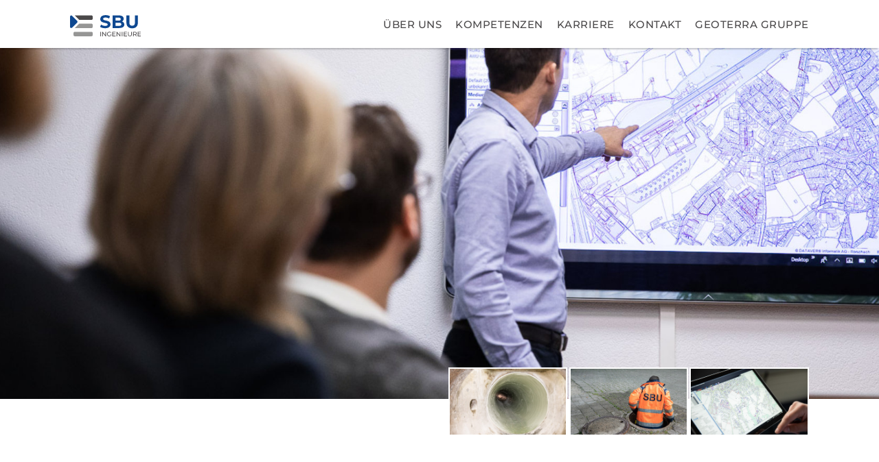

--- FILE ---
content_type: text/html; charset=UTF-8
request_url: https://www.sbu.ch/2019/06/27/inhaberwechsel-sbu-ag/
body_size: 8848
content:
<!DOCTYPE html>
<html lang="de">

<head>
            <base href="https://www.sbu.ch/">                <meta name="author" content="" />            <meta name="robots" content="index,follow" />            <meta name="robots" content="all" />            <meta name="page-topic" content="Dienstleistung" />            <meta name="audience" content="all">            <meta name="geo.position" content="47.4734786106186; 9.478494311870188">            <meta name="geo.placename" content="Goldach">            <meta name="geo.region" content="">            <meta name="ICBM" content="sbu">            <meta http-equiv="language" content="de" />            <meta http-equiv="content-language" content="de" />            <meta http-equiv="content-language" content="de-CH" />            <meta name="revisit-after" content="3 days" />            <meta name="description" content="" />            <meta name="keywords" content="" />            <meta property="og:title" content="https://www.sbu.ch/"/>            <meta name="fragment" content="!">            <meta http-equiv="Content-Type" content="text/html; charset=UTF-8" />            <meta name="viewport" content="width=device-width, user-scalable=no" />            <meta name="format-detection" content="telephone=no" />            <meta name="theme-color" content="#0E4891">             <meta http-equiv="X-UA-Compatible" content="IE=edge">                <link href="https://fonts.googleapis.com/css?family=Roboto|Source+Sans+Pro:300,400" rel="stylesheet">            <link rel="stylesheet" type="text/css" href="/styles/chosen.min.css" />            <link rel="stylesheet" type="text/css" href="/styles/style.css" />            <link rel="stylesheet" href="https://cdn.jsdelivr.net/npm/@fancyapps/ui/dist/fancybox.css" />            <link href="/styles/blueBoxes.css" rel="stylesheet">                <script src="https://code.jquery.com/jquery-3.7.1.min.js"></script>            <script src="https://ajax.googleapis.com/ajax/libs/jquery/1.12.4/jquery.min.js"></script>            <script type="text/javascript">
    $(document).ready(function() {
        $("a.gallery_group").fancybox({
            'transitionIn'	: 'elastic',
            'transitionOut'		: 'none',
            'titlePosition' 	: 'over',
            'titleFormat'		: function(title, currentArray, currentIndex, currentOpts) {
                return '';
            },
            helpers: {
                overlay: {
                    locked: false
                }
            }
        });
    });
    //load popup
    </script>            <script src="/src/javascript.js"></script>            <script>
            var _paq = _paq || [];
            _paq.push(['trackPageView']);
            _paq.push(['enableLinkTracking']);
            (function () {
                var u = '//tracking.globonet.ch/';
                _paq.push(['setTrackerUrl', u + 'piwik.php']);
                _paq.push(['setSiteId', '1863']);
                var d = document, g = d.createElement('script'), s = d.getElementsByTagName('script')[0];
                g.type = 'text/javascript';
                g.async = true;
                g.defer = true;
                g.src = u + 'piwik.js';
                s.parentNode.insertBefore(g, s);
            })();
            </script>            <script async src="https://www.googletagmanager.com/gtag/js?id=G-3ZWSCRM0X6"></script>            <script>
            window.dataLayer = window.dataLayer || [];
            function gtag() {
                dataLayer.push(arguments);
            }
            gtag('js', new Date());
            gtag('config', 'G-3ZWSCRM0X6');
        </script>            <script type="text/javascript">

    function goToLink (sitelink,subsitelink,subsubsitelink) {
                getInternalLink([sitelink,subsitelink,subsubsitelink]);
    }

    function getInternalLink (arr) {
        var pagePath = document.getElementById('pageKey').value;
        var s = "";
        for ( var i in arr) {
            s += '/' + arr[i];
        }

        window.location.href = pagePath + '' + s.substring(1) + '.html';
    }

    function goToLinkWithParam (sitelink,subsitelink,subsubsitelink, param, scrollto) {
        getInternalLinkWithParam([sitelink,subsitelink,subsubsitelink], param);
    }

    function getInternalLinkWithParam (arr, param, scrollto) {
        var pagePath = document.getElementById('pageKey').value;
        var s = "";
        for ( var i in arr) {
            s += '/' + arr[i];
        }

        window.location.href = pagePath + '' + s.substring(1) + '.html?param=' + param + (scrollto?'&scrollto=' + scrollto : '');
    }

    function goToSite( site ) {
        window.location.href = site;
    }

    function oml (m) {
        var x = m;
        x = x.replace(/\*\*/,"@");
        location.href = "mailto:"+x;
    }

    function tooltip(e, text, topCorrection, leftCorrection, noAlignMiddle, maxWidth) {
        if (!e) {
            $('#toolTipWindowOutside').css({
                'display':'none'
            });
        } else {
            $('#toolTipWindowText').html(text);
            var position = $(e).offset();
            if (!topCorrection) {
                topCorrection = 0;
            }
            if (!leftCorrection) {
                leftCorrection = 0;
            }
            $('#toolTipWindowOutside').css({
                'top':(position.top - 23 + topCorrection),
                'left':(position.left + leftCorrection)
            });
            $('#toolTipWindowOutside').css('display', 'block');
            if (maxWidth > 0) {
                $('#toolTipWindowOutside').css('max-width', maxWidth + 'px');
            } else {
                $('#toolTipWindowOutside').css('max-width', '');
                $('#toolTipWindowOutside').css('width', 'auto');
            }
            if (noAlignMiddle == 'true') {
                $('#toolTipWindowText').css('text-align', 'left');
            } else {
                $('#toolTipWindowText').css('text-align', 'center');
            }
        }
    }
</script>                <script  type="text/javascript" src="js/custom.chosen.jquery.min.js"></script>            <script type="text/javascript" src="js/croppic/croppic.min.js"></script>            <script src="https://cdn.jsdelivr.net/npm/@fancyapps/ui/dist/fancybox.umd.js"></script>            <link rel="sitemap" type="application/xml" title="Sitemap" href="https://www.sbu.ch/sitemap.xml" />            <link rel="shortcut icon" href="https://www.sbu.ch/logozeichen.svg" type="image/x-icon" />            <script  type="text/javascript" src="js/custom.chosen.jquery.min.js"></script>            <script type="text/javascript" src="js/croppic/croppic.min.js"></script>            <script src="https://cdn.jsdelivr.net/npm/@fancyapps/ui/dist/fancybox.umd.js"></script>        <style></style></head>
<body class="sbuPageKey sbuDomainKey newStandardPage 2019PageKey">
<input type="hidden" value="https://www.sbu.ch/" id="pageKey" />

<section class="menuSection stickyMenu">
    
        <div class="menuContainer" style="z-index:1001;background:white; position:relative;">
        <div class="companyLogoContainter">
            <a title="HOME" href="/de">
                <img title="Logo"  class="companyLogo" alt="sbu logo" src="file/img/logos/svg//sbu.svg">
            </a>
        </div>
                    <div class="navigationBar">
                <ul><li id="mobile_topMenu_unternehmen" data-speakingurl="unternehmen" style="cursor:pointer;" class="showSubMenu navigationPoint"  onclick="location.href='/unternehmen'"><img title="Pfeil" class="arrowDown hidden" alt="bim pfeil" src="file/img/arrow_down.svg"><div class="arrowRight"></div><div class="subMenuTopWrapper"><span>Über uns</span><div style="width: 220%" class="navSubMenuWrapper">
                    <div class="navSubMenuItems"><a  href="/unternehmen#Ueberuns" onclick="moveToElementByID('#Ueberuns')" class="navSubMenuItemsText">Unternehmen</a></div>
                    <div class="navSubMenuItems"><a  href="/unternehmen#Geschichte" onclick="moveToElementByID('#Geschichte')" class="navSubMenuItemsText">Geschichte</a></div>
                    <div class="navSubMenuItems"><a  href="/unternehmen#Contact" onclick="moveToElementByID('#Contact')" class="navSubMenuItemsText">Kontakt</a></div>
                    <div class="navSubMenuItems"><a  href="/unternehmen#Standort" onclick="moveToElementByID('#Standort')" class="navSubMenuItemsText">Standorte</a></div>
                    <div class="navSubMenuItems"><a  href="/unternehmen#Unternehmen" onclick="moveToElementByID('#Unternehmen')" class="navSubMenuItemsText">Team</a></div>
                </div></div></a></li><li id="mobile_topMenu_projekte" data-speakingurl="projekte" style="cursor:pointer;" class="showSubMenu navigationPoint"  onclick="location.href='/projekte'"><img title="Pfeil" class="arrowDown hidden" alt="bim pfeil" src="file/img/arrow_down.svg"><div class="arrowRight"></div><div class="subMenuTopWrapper"><span>Kompetenzen</span><div style="width: 350%" class="navSubMenuWrapper"><div class="navSubMenuItems"><a href="/projekte#Uebersicht" onclick="moveToElementByID('#Uebersicht')" class="navSubMenuItemsText">Übersicht</a></div><div class="navSubMenuItems"><a href="/projekte#Infrastruktur_und_digitaler_GEP" onclick="moveToElementByID('#Infrastruktur_und_digitaler_GEP')" class="navSubMenuItemsText">Infrastruktur und digitaler GEP</a></div><div class="navSubMenuItems"><a href="/projekte#Betrieblicher_und_baulicher_Unterhalt" onclick="moveToElementByID('#Betrieblicher_und_baulicher_Unterhalt')" class="navSubMenuItemsText">Betrieblicher und baulicher Unterhalt</a></div><div class="navSubMenuItems"><a href="/projekte#Liegenschaftsentwaesserung" onclick="moveToElementByID('#Liegenschaftsentwaesserung')" class="navSubMenuItemsText">Liegenschaftsentwässerung</a></div><div class="navSubMenuItems"><a href="/projekte#Sanierungs-_und_Finanzstrategie" onclick="moveToElementByID('#Sanierungs-_und_Finanzstrategie')" class="navSubMenuItemsText">Sanierungs- und Finanzstrategie</a></div><div class="navSubMenuItems"><a href="/projekte#Schwammstadt" onclick="moveToElementByID('#Schwammstadt')" class="navSubMenuItemsText">Schwammstadt</a></div><div class="navSubMenuItems"><a href="/projekte#Sensorik" onclick="moveToElementByID('#Sensorik')" class="navSubMenuItemsText">Sensorik</a></div></div></div></a></li><li id="mobile_topMenu_karriere" data-speakingurl="karriere" style="cursor:pointer;" class="showSubMenu navigationPoint"  onclick="location.href='/karriere'"><img title="Pfeil" class="arrowDown hidden" alt="bim pfeil" src="file/img/arrow_down.svg"><div class="arrowRight"></div><div class="subMenuTopWrapper"><span>Karriere</span><div style="width: 300%;" class="navSubMenuWrapper">
                    <div class="navSubMenuItems"><a  href="/karriere#Arbeitenbeiuns" onclick="moveToElementByID('#Arbeitenbeiuns')" class="navSubMenuItemsText">Arbeiten bei der SBU AG</a></div>
                    <div class="navSubMenuItems"><a  href="/karriere#Stellenangebote" onclick="moveToElementByID('#Stellenangebote')" class="navSubMenuItemsText">Stellenangebote</a></div>
                    <div class="navSubMenuItems"><a  href="/karriere#Berufslehre" onclick="moveToElementByID('#Berufslehre')" class="navSubMenuItemsText">Berufslehre</a></div>
                </div></div></a></li><li id="mobile_topMenu_kontakt" data-speakingurl="kontakt" style="cursor:pointer;" class="showSubMenu navigationPoint"  onclick="location.href='/unternehmen#kontakt'"><img title="Pfeil" class="arrowDown hidden" alt="bim pfeil" src="file/img/arrow_down.svg"><div class="arrowRight"></div><div class="subMenuTopWrapper"><span>Kontakt</span></div></a></li><li id="mobile_topMenu_geoterra-gruppe" data-speakingurl="geoterra-gruppe" style="cursor:pointer;" class=" navigationPoint" onclick="window.open('https://www.geoterra-gruppe.ch', '_blank'); return false;"><a href="/https://www.geoterra-gruppe.ch" target='_blank' title="Geoterra Gruppe" class=""><img title="Pfeil" class="arrowDown hidden" alt="bim pfeil" src="file/img/arrow_down.svg"><div class="arrowRight"></div><span>Geoterra Gruppe</span></a></li></ul>
            </div>
                <table class="mobileMenu" style="width: 100%;  ">
            <tr>
                <td class="companyLogoMobileContainer" style="width: 49%;">
                    <a title="HOME" href="/de"><img title="Logo" class="companyLogoMobile" alt="sbu logo"
                            src="file/img/logos/svg/sbu.svg"></a>
                </td>
                <td class="mobileMenuIcon">
                    <button type="button" class="navigationIcon">
                        <span class="iconBar"></span>
                        <span class="iconBar"></span>
                        <span class="iconBar"></span>
                    </button>
                </td>
            </tr>
        </table>
        <div id="mainMobileNavigation" class="mobileNavigation mainNavigation animated hidden">
            <ul style="font-size: 0px; margin-bottom: 150px;">
                                <li id="topMenu_/" data-speakingurl="/" style="cursor:pointer;" class=" navigationPoint"  onclick="location.href='/'"><a id="sbu" href="/"  title="Startseite" class=""><img title="Pfeil" class="arrowDown hidden" alt="bim pfeil" src="file/img/arrow_down.svg"><div class="arrowRight"></div><span>Startseite</span></a></li><li id="mobile_topMenu_unternehmen" data-speakingurl="unternehmen" style="cursor:pointer;" class="showSubMenu navigationPoint"  onclick="location.href='/unternehmen'"><img title="Pfeil" class="arrowDown hidden" alt="bim pfeil" src="file/img/arrow_down.svg"><div class="arrowRight"></div><div class="subMenuTopWrapper"><span>Über uns</span><div style="width: 220%" class="navSubMenuWrapper">
                    <div class="navSubMenuItems"><a  href="/unternehmen#Ueberuns" onclick="moveToElementByID('#Ueberuns')" class="navSubMenuItemsText">Unternehmen</a></div>
                    <div class="navSubMenuItems"><a  href="/unternehmen#Geschichte" onclick="moveToElementByID('#Geschichte')" class="navSubMenuItemsText">Geschichte</a></div>
                    <div class="navSubMenuItems"><a  href="/unternehmen#Contact" onclick="moveToElementByID('#Contact')" class="navSubMenuItemsText">Kontakt</a></div>
                    <div class="navSubMenuItems"><a  href="/unternehmen#Standort" onclick="moveToElementByID('#Standort')" class="navSubMenuItemsText">Standorte</a></div>
                    <div class="navSubMenuItems"><a  href="/unternehmen#Unternehmen" onclick="moveToElementByID('#Unternehmen')" class="navSubMenuItemsText">Team</a></div>
                </div></div></a></li><li id="mobile_topMenu_projekte" data-speakingurl="projekte" style="cursor:pointer;" class="showSubMenu navigationPoint"  onclick="location.href='/projekte'"><img title="Pfeil" class="arrowDown hidden" alt="bim pfeil" src="file/img/arrow_down.svg"><div class="arrowRight"></div><div class="subMenuTopWrapper"><span>Kompetenzen</span><div style="width: 350%" class="navSubMenuWrapper"><div class="navSubMenuItems"><a href="/projekte#Uebersicht" onclick="moveToElementByID('#Uebersicht')" class="navSubMenuItemsText">Übersicht</a></div><div class="navSubMenuItems"><a href="/projekte#Infrastruktur_und_digitaler_GEP" onclick="moveToElementByID('#Infrastruktur_und_digitaler_GEP')" class="navSubMenuItemsText">Infrastruktur und digitaler GEP</a></div><div class="navSubMenuItems"><a href="/projekte#Betrieblicher_und_baulicher_Unterhalt" onclick="moveToElementByID('#Betrieblicher_und_baulicher_Unterhalt')" class="navSubMenuItemsText">Betrieblicher und baulicher Unterhalt</a></div><div class="navSubMenuItems"><a href="/projekte#Liegenschaftsentwaesserung" onclick="moveToElementByID('#Liegenschaftsentwaesserung')" class="navSubMenuItemsText">Liegenschaftsentwässerung</a></div><div class="navSubMenuItems"><a href="/projekte#Sanierungs-_und_Finanzstrategie" onclick="moveToElementByID('#Sanierungs-_und_Finanzstrategie')" class="navSubMenuItemsText">Sanierungs- und Finanzstrategie</a></div><div class="navSubMenuItems"><a href="/projekte#Schwammstadt" onclick="moveToElementByID('#Schwammstadt')" class="navSubMenuItemsText">Schwammstadt</a></div><div class="navSubMenuItems"><a href="/projekte#Sensorik" onclick="moveToElementByID('#Sensorik')" class="navSubMenuItemsText">Sensorik</a></div></div></div></a></li><li id="mobile_topMenu_karriere" data-speakingurl="karriere" style="cursor:pointer;" class="showSubMenu navigationPoint"  onclick="location.href='/karriere'"><img title="Pfeil" class="arrowDown hidden" alt="bim pfeil" src="file/img/arrow_down.svg"><div class="arrowRight"></div><div class="subMenuTopWrapper"><span>Karriere</span><div style="width: 300%;" class="navSubMenuWrapper">
                    <div class="navSubMenuItems"><a  href="/karriere#Arbeitenbeiuns" onclick="moveToElementByID('#Arbeitenbeiuns')" class="navSubMenuItemsText">Arbeiten bei der SBU AG</a></div>
                    <div class="navSubMenuItems"><a  href="/karriere#Stellenangebote" onclick="moveToElementByID('#Stellenangebote')" class="navSubMenuItemsText">Stellenangebote</a></div>
                    <div class="navSubMenuItems"><a  href="/karriere#Berufslehre" onclick="moveToElementByID('#Berufslehre')" class="navSubMenuItemsText">Berufslehre</a></div>
                </div></div></a></li><li id="mobile_topMenu_kontakt" data-speakingurl="kontakt" style="cursor:pointer;" class="showSubMenu navigationPoint"  onclick="location.href='/unternehmen#kontakt'"><img title="Pfeil" class="arrowDown hidden" alt="bim pfeil" src="file/img/arrow_down.svg"><div class="arrowRight"></div><div class="subMenuTopWrapper"><span>Kontakt</span></div></a></li><li id="mobile_topMenu_geoterra-gruppe" data-speakingurl="geoterra-gruppe" style="cursor:pointer;" class=" navigationPoint" onclick="window.open('https://www.geoterra-gruppe.ch', '_blank'); return false;"><a href="/https://www.geoterra-gruppe.ch" target='_blank' title="Geoterra Gruppe" class=""><img title="Pfeil" class="arrowDown hidden" alt="bim pfeil" src="file/img/arrow_down.svg"><div class="arrowRight"></div><span>Geoterra Gruppe</span></a></li>            </ul>
        </div>
    </div>
</section>
    <section class="headerSection subPage ">
                        <div class="subSiteHeader sbu ">
                        <div class="headerImageContainer">
                                    <div>
                        <img id="slideShow" src="file/img/sbu/header/praesentieren.jpg" alt=""/>
                    </div>
                            </div>
            <div class="bigTitleContainer">
                            </div>
        </div>
                                    <div class="containerSmallImgContainer subSiteHeaderContainer">
                
                                <div class='smallImgContainer'>
                    <div class="pageHomeSmallImg pageHomeSmallImgBorder pageHomeSmallImgA" alt="" style="background-size: cover;background-image: url(file/img/sbu/small/c.jpg);"></div>
                    <div class="pageHomeSmallImg pageHomeSmallImgBorder pageHomeSmallImgB" alt="" style="background-size: cover;background-image: url(file/img/sbu/small/b.jpg);"></div>
                    <div class="pageHomeSmallImg pageHomeSmallImgBorder pageHomeSmallImgC" alt="" style="background-size: cover;background-image: url(file/img/sbu/small/a.jpg);"></div>
                                    
            </div>
            </div>
                    </div>
    </section>

    <script>
        $(document).ready(() => {
            if (window.location.href.toString().split("#").length !== 1) {
                selector = "#" + window.location.href.toString().split("#")[1];

                var offset = $('.menuContainer').height();
                var selectedElement = $(selector);

                var isBIM = 'false' === 'true';

                /**
                 * The twentyTwentyContainer seems to add some height to the whole document at some point in the loading process when this is already called.
                 * These are hardcoded and tested values for the bim site only and only for the dienstleistungen page and news page
                 */
                if (isBIM) {
                    if (window.innerWidth <= 2500) {
                        offset = 150;
                    }
                    if (window.innerWidth <= 2300) {
                        offset = 100;
                    }
                    if (window.innerWidth <= 2100) {
                        offset = 300;
                    }
                    if (window.innerWidth <= 2000) {
                        offset = 370;
                    }
                    if (window.innerWidth <= 1700) {
                        offset = 420;
                    }
                    if (window.innerWidth <= 1500) {
                        offset = 470;
                    }
                    if (window.innerWidth <= 1300) {
                        offset = 500;
                    }
                    if (window.innerWidth <= 1100) {
                        offset = 550;
                    }
                    if (window.innerWidth <= 960) {
                        offset = 650;
                    }
                }

                $(this).scrollTop(0);
                $('html, body').animate({
                                            scrollTop: selectedElement.offset().top - offset
                                        }, 1000);
            }
        });

        function moveToElementByID(selector) {
            var offset = $('.menuContainer').height();
            if (window.innerWidth <= 960) {
                window.location.href = '/2019/06/27/inhaberwechsel-sbu-ag/' + selector;
                document.location.reload(true)
            }
            $('html, body').animate({
                                        scrollTop: $(selector).offset().top - offset
                                    }, 1000);
            event.stopPropagation();
        }
    </script>
     
    
    <div id="container_module">
                <section class="firstPage " style="height: 100%;"><div class="contentContainer">
<div class="leftColumn mobileWhiteBackground containerWidth">
    <div class="contentBox containerLeftWithTextPadding">
                        <h2 class="sectionTitle">SBU AG</h2>

                        <div class="text hyphenate"><div>
    Die SBU AG unterstützt ihre Kunden in allen Fragestellungen im Lebenszyklus von Infrastrukturanlagen. Bauliche und betriebliche sowie organisatorische, finanzielle und nachhaltige Problemlösungen und das Thema Schwammstadt (smarte und klimarobuste Siedlungsentwässerung) sind unsere Haupttätigkeitsfelder.
    Als innovatives und dynamisches Ingenieurbüro mit einem motiviert aufgestellten Team von Ingenieuren, Bau- und Fachspezialisten haben wir uns im Bereich der Bewirtschaftung und im gesamtheitlichen Management von Infrastrukturanlagen im Laufe der Zeit einen namhaften Ruf erworben. Unser Name steht für Qualität, Innovation und hohe Fachkompetenz.
</div>
<div style='padding-top:20px; text-align: right;'><a class='linkHover' title='Erfahren Sie mehr über uns!' href='/de/unternehmen'>Erfahren Sie mehr über uns...</a></div></div>
    </div>
</div>

<div class="rightColumn right grayBackgroundMobile containerWidth">
    <div class="contentBox">
                        <h2 class="sectionTitle">Unsere Kompetenzen</h2>

                        <div class="text hyphenate"><div class='groupedService'style='width:49.5%;float:left;margin-right:1%'><table style="height:1px;width:100%"  class="smallBoxes">

            <tr class="borderIFWhiteBackGround activateHoverOverTR "
                style="height:100%;"  onclick="location.href='/projekte#Infrastruktur_und_digitaler_GEP'">
            
                            <td class="rightPart newsAndProjectsList  mobileWhiteBox customPadding  hasBorderTop " style="position: relative;vertical-align:top;border-left:1px solid #D9D9D9;"  colspan="2">
                    <div class="textBoxContainer groupedServiceMobileText ">
                        <a style="" title="Infrastruktur&nbsp;und&nbsp;digitaler&nbsp;GEP"  href="/projekte#Infrastruktur_und_digitaler_GEP">                            <h3>Infrastruktur&nbsp;und&nbsp;digitaler&nbsp;GEP</h3>
                            </a>                        <br>

                        <div class="newsListTextSpacing">
                        <span class="text">
                                                    </span>

                            
                        </div>
                    </div>
                    <div>
                                            </div>
                                    </td>
                        </tr>
        <tr>

            <td colspan="2" class="tableSpacingColumn"></td>
        </tr>

            <tr class="borderIFWhiteBackGround activateHoverOverTR "
                style="height:100%;"  onclick="location.href='/projekte#Betrieblicher_und_baulicher_Unterhalt'">
            
                            <td class="rightPart newsAndProjectsList  mobileWhiteBox customPadding  hasBorderTop " style="position: relative;vertical-align:top;border-left:1px solid #D9D9D9;"  colspan="2">
                    <div class="textBoxContainer groupedServiceMobileText ">
                        <a style="" title="Betrieblicher&nbsp;und&nbsp;baulicher&nbsp;Unterhalt"  href="/projekte#Betrieblicher_und_baulicher_Unterhalt">                            <h3>Betrieblicher&nbsp;und&nbsp;baulicher&nbsp;Unterhalt</h3>
                            </a>                        <br>

                        <div class="newsListTextSpacing">
                        <span class="text">
                                                    </span>

                            
                        </div>
                    </div>
                    <div>
                                            </div>
                                    </td>
                        </tr>
        <tr>

            <td colspan="2" class="tableSpacingColumn"></td>
        </tr>

            <tr class="borderIFWhiteBackGround activateHoverOverTR "
                style="height:100%;"  onclick="location.href='/projekte#Liegenschaftsentwaesserung'">
            
                            <td class="rightPart newsAndProjectsList  mobileWhiteBox customPadding  hasBorderTop " style="position: relative;vertical-align:top;border-left:1px solid #D9D9D9;"  colspan="2">
                    <div class="textBoxContainer groupedServiceMobileText ">
                        <a style="" title="Liegenschaftsentwässerung"  href="/projekte#Liegenschaftsentwaesserung">                            <h3>Liegenschaftsentwässerung</h3>
                            </a>                        <br>

                        <div class="newsListTextSpacing">
                        <span class="text">
                                                    </span>

                            
                        </div>
                    </div>
                    <div>
                                            </div>
                                    </td>
                        </tr>
        <tr>

            <td colspan="2" class="tableSpacingColumn"></td>
        </tr>

    </table>
</div><div class='groupedService' style='width:49.5%;float:left'><table style="height:1px;width:100%"  class="smallBoxes">

            <tr class="borderIFWhiteBackGround activateHoverOverTR "
                style="height:100%;"  onclick="location.href='/projekte#Sanierungs-_und_Finanzstrategie'">
            
                            <td class="rightPart newsAndProjectsList  mobileWhiteBox customPadding  hasBorderTop " style="position: relative;vertical-align:top;border-left:1px solid #D9D9D9;"  colspan="2">
                    <div class="textBoxContainer groupedServiceMobileText ">
                        <a style="" title="Sanierungs-&nbsp;und&nbsp;Finanzstrategie"  href="/projekte#Sanierungs-_und_Finanzstrategie">                            <h3>Sanierungs-&nbsp;und&nbsp;Finanzstrategie</h3>
                            </a>                        <br>

                        <div class="newsListTextSpacing">
                        <span class="text">
                                                    </span>

                            
                        </div>
                    </div>
                    <div>
                                            </div>
                                    </td>
                        </tr>
        <tr>

            <td colspan="2" class="tableSpacingColumn"></td>
        </tr>

            <tr class="borderIFWhiteBackGround activateHoverOverTR "
                style="height:100%;"  onclick="location.href='/projekte#Schwammstadt'">
            
                            <td class="rightPart newsAndProjectsList  mobileWhiteBox customPadding  hasBorderTop " style="position: relative;vertical-align:top;border-left:1px solid #D9D9D9;"  colspan="2">
                    <div class="textBoxContainer groupedServiceMobileText ">
                        <a style="" title="Schwammstadt"  href="/projekte#Schwammstadt">                            <h3>Schwammstadt</h3>
                            </a>                        <br>

                        <div class="newsListTextSpacing">
                        <span class="text">
                                                    </span>

                            
                        </div>
                    </div>
                    <div>
                                            </div>
                                    </td>
                        </tr>
        <tr>

            <td colspan="2" class="tableSpacingColumn"></td>
        </tr>

            <tr class="borderIFWhiteBackGround activateHoverOverTR "
                style="height:100%;"  onclick="location.href='/projekte#Sensorik'">
            
                            <td class="rightPart newsAndProjectsList  mobileWhiteBox customPadding  hasBorderTop " style="position: relative;vertical-align:top;border-left:1px solid #D9D9D9;"  colspan="2">
                    <div class="textBoxContainer groupedServiceMobileText ">
                        <a style="" title="Sensorik"  href="/projekte#Sensorik">                            <h3>Sensorik</h3>
                            </a>                        <br>

                        <div class="newsListTextSpacing">
                        <span class="text">
                                                    </span>

                            
                        </div>
                    </div>
                    <div>
                                            </div>
                                    </td>
                        </tr>
        <tr>

            <td colspan="2" class="tableSpacingColumn"></td>
        </tr>

    </table>
</div><div style='clear: both;'></div></div>
    </div>
</div>
</div></section><section class="grayBackgroundFull mobileWhiteBackground projectSection">
    <div class="contentContainer">
        <div style="" class="leftColumn  noPaddingBottom  containerWidth grayBackgroundMobile ">
        <a title="Grabenlose Kanalsanierung in der Stadt Wil: Ein Erfolgsprojekt mit Schlauchlining" href="de/projekte/Betrieblicher_und_baulicher_Unterhalt/Projektierung_%252F_Bauleitung/80860962_grabenlose+kanalsanierung+in+der+stadt+wil%3a+ein+erfolgsprojekt+mit+schlauchlining.html#startpage" class="activateHoverForBigBox">
                <div class="serviceImagesContainer mobileImg contentBox">
            <h2 class="sectionTitle">Projekte</h2>                                                            <div class="standardImage standardImageHigh  standardImageMobil grayBackground " style="background-image: url('/serve/download/repo/b/uploads/reference/repository/80860962/crop_2_bild1.jpg'); background-size:cover;">
                                            </div>
                                        </div>
        <div class="bigTextbox contentBox newsListTextSpacing" style="position: relative; padding-left:0;margin-bottom:0;background-color:#fff;border-top:0 !important;">
                            <div class="imageWithTextDistances"><h3>Grabenlose Kanalsanierung in der Stadt Wil: Ein Erfolgsprojekt mit Schlauchlining</h3></div>
                        <div class="imageWithTextDistances text hyphenate" style="padding-bottom:20px;">In der Stadt Wil wurden erfolgreich vier Grosskanäle mit Schlauchlining saniert. Die Kanäle, im Eiprofil von DN 1000/1500 und einer Gesamtlänge von etwa 250 Metern, wurden in zwei Etappen instandgesetzt, um den langfristigen Werterhalt zu sichern. Dabei betrug das Linergewicht pro Etappe rund 12 Tonnen.
Um den Einbau der Liner zu ermöglichen, war es notwendig, den Schachtkonus durch den Baumeister zu entfernen und die Umgebung entsprechend anzupassen.
Ein herzliches Dankeschön an die Stadt Wil für das Vertrauen in unsere Expertise und die Möglichkeit, an diesem spannenden Projekt mitwirken zu dürfen!</div>
                    </div>

            </a></div>
        <div class="rightColumn right grayBackgroundMobile containerWidth">
    <div class="contentBox">
        <h2  class="hideForMobile sectionTitle"><span class="clickable" onclick="location.href='/de/news'">&nbsp;</span></h2>
        <table style="height:1px;width:100%" >

            <tr class="borderIFWhiteBackGround activateHoverOverTR "
                style="height:100%;"  onclick="location.href='de/projekte/Betrieblicher_und_baulicher_Unterhalt/Zustandserhebung/80860940_drohne+im+kanal.html#startpage'">
            
                            <td class="rightPart newsAndProjectsList  mobileWhiteBox   hasBorderTop " style="position: relative;vertical-align:top;border-left:1px solid #D9D9D9;"  colspan="2">
                    <div class="textBoxContainer groupedServiceMobileText ">
                        <a style="" title="Drohne im Kanal"  href="de/projekte/Betrieblicher_und_baulicher_Unterhalt/Zustandserhebung/80860940_drohne+im+kanal.html#startpage">                            <h3>Drohne im Kanal</h3>
                            </a>                        <br>

                        <div class="newsListTextSpacing">
                        <span class="text">
                            Für die Stadt Wil durften wir im Jahr 2024 in einem Teilabschnitt zwei Drohnenflüge im Zulaufkanal der ARA planen und begleiten. Die Flüge erfolgten dabei ...                        </span>

                            
                        </div>
                    </div>
                    <div>
                                            </div>
                                    </td>
                        </tr>
        <tr>

            <td colspan="2" class="tableSpacingColumn"></td>
        </tr>

            <tr class="borderIFWhiteBackGround activateHoverOverTR "
                style="height:100%;"  onclick="location.href='de/projekte/Schwammstadt/Beratung_%252F_Konzepte_Schwammstadt/80860696_entw%c3%a4sserung+von+strassenabwasser+%c3%bcber+die+schulter.html#startpage'">
            
                            <td class="rightPart newsAndProjectsList  mobileWhiteBox   hasBorderTop " style="position: relative;vertical-align:top;border-left:1px solid #D9D9D9;"  colspan="2">
                    <div class="textBoxContainer groupedServiceMobileText ">
                        <a style="" title="Entwässerung von Strassenabwasser über die Schulter"  href="de/projekte/Schwammstadt/Beratung_%252F_Konzepte_Schwammstadt/80860696_entw%c3%a4sserung+von+strassenabwasser+%c3%bcber+die+schulter.html#startpage">                            <h3>Entwässerung von Strassenabwasser über die Schulter</h3>
                            </a>                        <br>

                        <div class="newsListTextSpacing">
                        <span class="text">
                            Im Jahr 2022 wurde in der Gemeinde Balgach eine erste Massnahme zum Thema Schwammstadt umgesetzt. Wo bisher das Strassenabwasser in die ...                        </span>

                            
                        </div>
                    </div>
                    <div>
                                            </div>
                                    </td>
                        </tr>
        <tr>

            <td colspan="2" class="tableSpacingColumn"></td>
        </tr>

            <tr class="borderIFWhiteBackGround activateHoverOverTR "
                style="height:100%;"  onclick="location.href='de/projekte/Liegenschaftsentw%25E4sserung/Sanierungskonzepte/80860700_sanierungskonzept+private+liegenschaften.html#startpage'">
            
                            <td class="rightPart newsAndProjectsList  mobileWhiteBox   hasBorderTop " style="position: relative;vertical-align:top;border-left:1px solid #D9D9D9;"  colspan="2">
                    <div class="textBoxContainer groupedServiceMobileText ">
                        <a style="" title="Sanierungskonzept private Liegenschaften"  href="de/projekte/Liegenschaftsentw%25E4sserung/Sanierungskonzepte/80860700_sanierungskonzept+private+liegenschaften.html#startpage">                            <h3>Sanierungskonzept private Liegenschaften</h3>
                            </a>                        <br>

                        <div class="newsListTextSpacing">
                        <span class="text">
                            Auf Basis von Zustandsuntersuchungen und -beurteilungen erarbeiten wir für Eigentümer von Liegenschaften Sanierungskonzepte. In unzähligen Projekten konnten ...                        </span>

                            
                        </div>
                    </div>
                    <div>
                                            </div>
                                    </td>
                        </tr>
        <tr>

            <td colspan="2" class="tableSpacingColumn"></td>
        </tr>

    </table>
    </div>
</div>
    </div>
</section>

            <section class="rapidMailFormSBU  ">
                <div class="leftColumn rightColumn">
                    <div>
                        <div class="contentBox">
                            <h2 class="sectionTitle">Anmeldung Newsletter</h2>
                            <link type="text/css" href="../styles/2025_rapidMailFormSBU.css" rel="stylesheet">
                            <div id="rmOrganism">
                                <div class="rmEmbed rmLayout--vertical rmBase">
                                    <div data-page-type="formSubscribe" class="rmBase__body rmSubscription">
                                        <form method="post" action="https://t93b080e6.emailsys1a.net/299/700/eca546d97f/subscribe/form.html?_g=1744011459" class="rmBase__content">
                                            <div class="rmBase__container">
                                                <div class="rmBase__section">
                                                    <div class="rmBase__el rmBase__el--text">
                                                        <div class="rmBase__comp--text">
                                                            Melden Sie sich für unseren Newsletter an und erhalten Sie Updates über Neuigkeiten wie abgeschlossene Projekte, Artikel und Anlässe der SBU AG.
                                                            <br>
                                                        </div>
                                                    </div>
                                                </div>
                                                <div class="rmBase__section">
                                                    <div class="rmBase__el rmBase__el--input rmBase__el--label-pos-none" data-field="email">
                                                        <label for="email" class="rmBase__compLabel rmBase__compLabel--hideable">
                                                            E-Mail-Adresse
                                                        </label>
                                                        <div class="rmBase__compContainer">
                                                            <input type="text" name="email" id="email" placeholder="E-Mail Adresse" value="" class="rmBase__comp--input comp__input">
                                                            <div class="rmBase__compError"></div>
                                                        </div>
                                                    </div>
                                                    <div class="rmBase__el rmBase__el--cta">
                                                        <button type="submit" class="rmBase__comp--cta">
                                                            Anmelden
                                                        </button>
                                                    </div>
                                                </div>
                                            </div>
                                        </form>
                                    </div>
                                    <div data-page-type="pageSubscribeSuccess" class="rmBase__body rmSubscription hidden">
                                        <div class="rmBase__content">
                                            <div class="rmBase__container">
                                                <div class="rmBase__section">
                                                    <div class="rmBase__el rmBase__el--heading">
                                                        <div class="rmBase__comp--heading">
                                                            Vielen Dank für Ihre Anmeldung!
                                                            <br>
                                                        </div>
                                                    </div>
                                                </div>
                                                <div class="rmBase__section">
                                                    <div class="rmBase__el rmBase__el--text">
                                                        <div class="rmBase__comp--text">
                                                            Wir haben Ihnen auch schon die erste E-Mail geschickt und bitten Sie, Ihre E-Mail-Adresse über den Aktivierungslink zu bestätigen. <br>
                                                            Bitte überprüfen Sie auch Ihren Spam-Ordner, falls unsere Nachricht nicht in Ihrem Posteingang erscheint.
                                                            <br>
                                                        </div>
                                                    </div>
                                                </div>
                                            </div>
                                        </div>
                                    </div>
                                </div>
                            </div>
                        </div>
                    </div>
                </div>
            </section>
            
            <script src="https://t93b080e6.emailsys1a.net/form/299/700/2f59ab348f/embedded.js"></script>
        <section class=""><div class="contentContainer"></div></section>    </div>
<section id="" class="footerLinks">
    <div class="contentContainer">
        <div class="leftColumn noPaddingBottom containerWidth" style="position: relative;">
            <div id="subsidiaryContainerOfFooter" class="contentBox">
                                    <div class="companyPair"><div class="smallAddressBoxes" style=""><div class="addressBox" itemscope itemtype="http://data-vocabulary.org/Organization"><span style="display:none"  itemprop="url">www.sbu.ch</span><span itemprop="name">SBU&nbsp;AG</span><span style="display:none" itemprop="geo" itemscope itemtype="http://data-vocabulary.org/Geo"><span itemprop="latitude">47.4734786106186</span><span itemprop="longitude"> 9.478494311870188</span></span><br/><span itemprop="address" itemscope itemtype="http://data-vocabulary.org/Address"><span itemprop="street-address">Blumenfeldstrasse 15</span><br/>9403 <span itemprop="locality hasPOS">Goldach</span></span><div style="margin-top:12px"><table><tr><td></td><td><span itemprop="tel"><a href="tel:0715443232">071 544 32 32</a></span></td></tr></table><a style="cursor:pointer" onclick="oml('goldach**sbu.ch')"><span style="display:none">nospam_</span>goldach<span style="color:inherit;font-weight:inherit">@</span>sbu.ch</a></div></div></div><div class="smallAddressBoxes" style=""><div class="addressBox" itemscope itemtype="http://data-vocabulary.org/Organization"><span style="display:none"  itemprop="url">www.sbu.ch</span><span itemprop="name">SBU&nbsp;AG</span><span style="display:none" itemprop="geo" itemscope itemtype="http://data-vocabulary.org/Geo"><span itemprop="latitude">47.400515995704424</span><span itemprop="longitude"> 8.06517792883619</span></span><br/><span itemprop="address" itemscope itemtype="http://data-vocabulary.org/Address"><span itemprop="street-address">Neumattstrasse 15</span><br/>5000 <span itemprop="locality hasPOS">Aarau</span></span><div style="margin-top:12px"><table><tr><td></td><td><span itemprop="tel"><a href="tel:0625442422">062 544 24 22</a></span></td></tr></table><a style="cursor:pointer" onclick="oml('aarau**sbu.ch')"><span style="display:none">nospam_</span>aarau<span style="color:inherit;font-weight:inherit">@</span>sbu.ch</a></div></div></div><div class="smallAddressBoxes" style=""><div class="addressBox" itemscope itemtype="http://data-vocabulary.org/Organization"><span style="display:none"  itemprop="url">www.sbu.ch</span><span itemprop="name">SBU&nbsp;AG</span><span style="display:none" itemprop="geo" itemscope itemtype="http://data-vocabulary.org/Geo"><span itemprop="latitude">47.44989175977483</span><span itemprop="longitude"> 8.593178969541801</span></span><br/><span itemprop="address" itemscope itemtype="http://data-vocabulary.org/Address"><span itemprop="street-address">Steinackerstrasse 2a</span><br/>8302 <span itemprop="locality hasPOS">Kloten</span></span><div style="margin-top:12px"><table><tr><td></td><td><span itemprop="tel"><a href="tel:044 316 64 70">044 316 64 70</a></span></td></tr></table><a style="cursor:pointer" onclick="oml('kloten**sbu.ch')"><span style="display:none">nospam_</span>kloten<span style="color:inherit;font-weight:inherit">@</span>sbu.ch</a></div></div></div><div class="smallAddressBoxes" style=""><div class="addressBox" itemscope itemtype="http://data-vocabulary.org/Organization"><span style="display:none"  itemprop="url">www.sbu.ch</span><span itemprop="name">SBU&nbsp;AG</span><span style="display:none" itemprop="geo" itemscope itemtype="http://data-vocabulary.org/Geo"><span itemprop="latitude">47.03512328351742</span><span itemprop="longitude"> 8.297133811856565</span></span><br/><span itemprop="address" itemscope itemtype="http://data-vocabulary.org/Address"><span itemprop="street-address">Arsenalstrasse 40</span><br/>6010 <span itemprop="locality hasPOS">Kriens</span></span><div style="margin-top:12px"><table><tr><td></td><td><span itemprop="tel"><a href="tel:041 311 03 15">041 311 03 15</a></span></td></tr></table><a style="cursor:pointer" onclick="oml('kriens**sbu.ch')"><span style="display:none">nospam_</span>kriens<span style="color:inherit;font-weight:inherit">@</span>sbu.ch</a></div></div></div><div class="smallAddressBoxes"> <div class="addressBox" itemscope itemtype="http://data-vocabulary.org/Organization">
                                                    <span style="display:none"  itemprop="url"></span><a target="_blank" href="http://www.sbu.ch" style="cursor: pointer;">www.sbu.ch</a><span itemprop="address" itemscope itemtype="http://data-vocabulary.org/Address"><br/><a style="cursor:pointer" onclick="oml('info**sbu.ch')"><span style="display:none">nospam_</span>info<span style="color:inherit;font-weight:inherit">@</span>sbu.ch</a></div></div>
<div class="smallAddressBoxes">
    <div class='addressBox' style='display: flex; gap: 10px;'>
        
                <div style='width: 30px'>
                    <a href='https://www.linkedin.com/company/sbu-ag'><img style='vertical-align: top' src='/file/img/socialMedia/linkedin.svg'/></a>
                </div>

                    </div>
</div>
</div><div class="noTextTransform aCompanyOfTheGeoterraGroup" style="margin-bottom: 10px !important">Ein Unternehmen der Geoterra Gruppe</div><div class="noTextTransform aCompanyOfTheGeoterraGroup"><a target="_blank" class="mailAddress" href="https://geoterra-gruppe.ch/datenschutzerklaerung">Datenschutzerklärung</a></div>                                <div style="margin-top: 60px; position: absolute; bottom: 0;" class="copyright contentBox hideWhenMobile">
                    &copy; Copyright SBU AG<br>
                    <a title="Andeo AG" target="_blank" href="http://www.andeo.ch/dienstleistungen/webdesign.html">Webdesign by Andeo AG</a>
                </div>
            </div>
        </div>
                <div class="rightColumn containerWidth noPaddingInTD">
                    <div class=" contentBox" style="height: 100%;">
                        <table class="footerPartnerTable">
                                                        <tr class="blockWhenMobile importantBlock" align="left">
                                <td>
                                    <a href="http://www.geoterra-gruppe.ch" title="Geoterra Gruppe AG" target="_blank" class="partnerImageFooter"
                                        style="background-image: url('file/img/geoterra-gruppe/logo_geoterra_gruppe_weiss_2022.svg');"></a>
                                </td>
                            </tr>
                            <!--     <tr class="blockWhenMobile importantBlock" align="left">
                                     <td class="blockWhenMobile"><a href="http://www.terradata.ch" target="_blank" class="partnerImageFooter showWhenMobile" style="background-image: url('img/logos/svg/neu/white/teda_white.svg');"></a>
                                     </td>
                                 </tr>-->

                                                                <tr>
                                    <td>
                                        <a class="partnerImageFooter showWhenMobile"
                                            style="background-image: url('file/img/footer/iso9001.png'); margin-bottom: 0; height: 110px; "></a>
                                    </td>
                                </tr>
                                                            </table>
                    </div>
                </div>
            </div>

    </section>

<div id="toolTipWindowOutside">
        <div id="toolTipWindow">
            <div id="toolTipWindowText"></div>
        </div>
    </div>
</body>
</html>
 


--- FILE ---
content_type: text/css
request_url: https://www.sbu.ch/styles/blueBoxes.css
body_size: 830
content:
section:not(.grayBackgroundFull) .newsAndProjectsList,
body section:not(.grayBackgroundFull) .employeeCard:not(.noGrayBackground),
.karrierePageKey section:not(.grayBackgroundMobile) .employeeCard,
section:not(.grayBackgroundFull) .bigTextbox,
.PageKey .containerLeftWithTextPadding .text,
.itPageKey .containerLeftWithTextPadding .text,
.dePageKey .containerLeftWithTextPadding .text,
.karrierePageKey section:not(.grayBackgroundFull) .projectsHeadContainer,
.karrierePageKey section:not(.grayBackgroundMobile) .projectsHeadContainer,
.projectsHeadContainer {
    background: #e9e9e9 !important;
    color: #4b494a !important;
    border: 0 !important;
}

section:not(.grayBackgroundFull) .newsAndProjectsList *,
section:not(.grayBackgroundFull) .employeeCard *,
section:not(.grayBackgroundFull) .bigTextbox *:not(.filmLink),
.projektePageKey .containerLeftWithTextPadding .text * {
    color: #4b494a !important;
}

.groupedService .borderIFWhiteBackGround,
.groupedService .borderIFWhiteBackGround > td {
    border-color: #e9e9e9 !important;
}

/*.containerLeftWithTextPadding .text a.linkHover {
    color: rgb(19,50,50) !important;
}*/

section#Contact,
section#Contact .grayBackgroundFull,
section#Contact .employeeCard,
    /*section.history,*/
section.groupSummary {
    background: #0E4891;
    border: 0;
}

section#Contact a:hover,
section#Contact .grayBackgroundFull a:hover,
section#Contact .employeeCard a:hover,
    /*section.history a:hover,*/
section.groupSummary a:hover {
    color: #4FC3F7;

}

section#Contact * {
    border: 0 !important;
}

section#Contact *,
    /*section.history *,*/
section.groupSummary * {
    color: white !important;
}

section:not(.grayBackgroundFull) .newsAndProjectsList *,
section:not(.grayBackgroundFull) .employeeCard *,
section:not(.grayBackgroundFull) .bigTextbox * {
    color: white;
}

section:not(.grayBackgroundFull) .activateHoverOverTR:hover .mobileWhiteBox,
section:not(.grayBackgroundFull) .activateHoverOverTR:hover .mobileWhiteBox *,
section:not(.grayBackgroundFull) .activateHoverForBigBox:hover .bigTextbox,
section:not(.grayBackgroundFull) .activateHoverForBigBox:hover .bigTextbox *,
section:not(.grayBackgroundFull) .activateHoverForBigBox:hover .newsAndProjectsList,
section:not(.grayBackgroundFull) .activateHoverForBigBox:hover .newsAndProjectsList div,
section:not(.grayBackgroundFull) .referenceBoxElement:hover {
    opacity: 0.9;
    background-color: #e9e9e9 !important;
}

section .activateHoverOverTR:hover .mobileWhiteBox,
section .activateHoverOverTR:hover .mobileWhiteBox *,
section .activateHoverForBigBox:hover .bigTextbox,
section .activateHoverForBigBox:hover .bigTextbox *,
section .activateHoverForBigBox:hover .standardImage,
section .activateHoverForBigBox:hover .newsAndProjectsList,
section .activateHoverForBigBox:hover .newsAndProjectsList div {
    opacity: 0.9 !important;
}

@media (max-width: 1070px) {

    .mobileWhiteBackground * {
        /*
        background-color: transparent !important;
        */
    }
}

@media (max-width: 1070px) {
    section:not(.grayBackgroundFull) .grayBackgroundMobile .newsAndProjectsList {
        background-color: white !important;
        /*
        border: 1px solid #4b494a;
        */
    }

    section.mobileWhiteBackground .newsAndProjectsList,
    section.mobileWhiteBackground .employeeCard,
    section.mobileWhiteBackground .bigTextbox,
    .PageKey .containerLeftWithTextPadding .text,
    .mobileWhiteBackground .mobileWhiteBox {
        background: #e9e9e9 !important;
        color: #4b494a !important;
        border: 0;
    }

    section:not(.grayBackgroundFull) .activateHoverOverTR:hover .mobileWhiteBox,
    section:not(.grayBackgroundFull) .activateHoverOverTR:hover .mobileWhiteBox *,
    section:not(.grayBackgroundFull) .activateHoverForBigBox:hover .bigTextbox,
    section:not(.grayBackgroundFull) .activateHoverForBigBox:hover .bigTextbox *,
    section:not(.grayBackgroundFull) .activateHoverForBigBox:hover .newsAndProjectsList,
    .karrierePageKey section.mobileWhiteBackground .groupedService .mobileWhiteBox,
    section:not(.grayBackgroundFull) .activateHoverForBigBox:hover .newsAndProjectsList div {
        opacity: 0.9;
        background-color: white !important;
        /*
        background-color: #e9e9e9 !important;
        */
        /*
        background-color: #0E4891 !important;
        */
        /*
        color: white !important;
        */
    }

    .karrierePageKey section.grayBackgroundMobile .employeeCard {
        background: white !important;
    }

    .karrierePageKey section.grayBackgroundMobile .projectsHeadContainer h3 {
        padding-top: 14px;
    }
}



--- FILE ---
content_type: image/svg+xml
request_url: https://www.sbu.ch/file/img/logos/svg/sbu.svg
body_size: 1632
content:
<?xml version="1.0" encoding="utf-8"?>
<!-- Generator: Adobe Illustrator 27.2.0, SVG Export Plug-In . SVG Version: 6.00 Build 0)  -->
<svg version="1.1" xmlns="http://www.w3.org/2000/svg" xmlns:xlink="http://www.w3.org/1999/xlink" x="0px" y="0px"
	 viewBox="0 0 98.3 33.5" style="enable-background:new 0 0 98.3 33.5;" xml:space="preserve">
<style type="text/css">
	.st0{fill:#0E4891;}
	.st1{fill:#4B494A;}
	.st2{fill:#969695;}
	.st3{display:none;}
	.st4{display:inline;}
	.st5{fill:#959594;}
	.st6{fill:#0B4890;}
	.st7{fill:none;}
	.st8{font-family:'Montserrat-Bold';}
	.st9{font-size:25.1912px;}
	.st10{font-family:'Montserrat-Medium';}
	.st11{font-size:8.8232px;}
</style>
<g id="SBU_Ingenieure">
	<g>
		<g>
			<path class="st0" d="M41.6,20.2l1.4-3.1c1.5,1.1,3.7,1.8,5.8,1.8c2.4,0,3.4-0.8,3.4-1.9c0-3.3-10.3-1-10.3-7.6
				c0-3,2.4-5.5,7.4-5.5c2.2,0,4.5,0.5,6.1,1.6l-1.3,3.1c-1.6-0.9-3.3-1.4-4.9-1.4c-2.4,0-3.4,0.9-3.4,2c0,3.3,10.3,1,10.3,7.5
				c0,2.9-2.4,5.5-7.5,5.5C46,22.2,43.1,21.4,41.6,20.2z"/>
			<path class="st0" d="M75.2,17.1c0,3-2.4,4.8-7.1,4.8H59V4.3h8.6c4.4,0,6.7,1.8,6.7,4.6c0,1.8-0.9,3.1-2.3,3.9
				C73.9,13.4,75.2,14.9,75.2,17.1z M63.1,7.4v4.2h4.1c2,0,3.1-0.7,3.1-2.1s-1.1-2.1-3.1-2.1H63.1z M71.1,16.7
				c0-1.5-1.1-2.2-3.3-2.2h-4.8v4.4h4.8C70,18.9,71.1,18.2,71.1,16.7z"/>
			<path class="st0" d="M78.1,14.2V4.3h4.1V14c0,3.4,1.5,4.7,3.9,4.7c2.5,0,3.9-1.4,3.9-4.7V4.3h4v9.9c0,5.2-3,8.1-8,8.1
				C81.1,22.2,78.1,19.4,78.1,14.2z"/>
		</g>
		<g>
			<path class="st1" d="M41.8,27.3h0.9v6.2h-0.9V27.3z"/>
			<path class="st1" d="M49.9,27.3v6.2h-0.7l-3.7-4.6v4.6h-0.9v-6.2h0.7l3.7,4.6v-4.6H49.9z"/>
			<path class="st1" d="M56,30.3h0.8v2.4c-0.6,0.5-1.5,0.8-2.3,0.8c-1.9,0-3.3-1.3-3.3-3.2c0-1.8,1.4-3.2,3.3-3.2c1,0,1.8,0.3,2.4,1
				l-0.5,0.5c-0.5-0.5-1.1-0.7-1.8-0.7c-1.4,0-2.5,1-2.5,2.4c0,1.4,1,2.4,2.5,2.4c0.5,0,1-0.1,1.5-0.4V30.3z"/>
			<path class="st1" d="M63.1,32.7v0.8h-4.5v-6.2h4.4V28h-3.5v1.9h3.1v0.7h-3.1v2H63.1z"/>
			<path class="st1" d="M69.8,27.3v6.2h-0.7l-3.7-4.6v4.6h-0.9v-6.2h0.7l3.7,4.6v-4.6H69.8z"/>
			<path class="st1" d="M71.7,27.3h0.9v6.2h-0.9V27.3z"/>
			<path class="st1" d="M78.9,32.7v0.8h-4.5v-6.2h4.4V28h-3.5v1.9h3.1v0.7h-3.1v2H78.9z"/>
			<path class="st1" d="M80.3,30.8v-3.5h0.9v3.5c0,1.4,0.6,2,1.7,2c1.1,0,1.8-0.6,1.8-2v-3.5h0.9v3.5c0,1.8-1,2.7-2.6,2.7
				C81.3,33.5,80.3,32.6,80.3,30.8z"/>
			<path class="st1" d="M91.5,33.4l-1.3-1.9c-0.1,0-0.3,0-0.4,0h-1.5v1.9h-0.9v-6.2h2.4c1.6,0,2.6,0.8,2.6,2.2c0,1-0.5,1.6-1.4,2
				l1.5,2.1H91.5z M91.5,29.4c0-0.9-0.6-1.4-1.7-1.4h-1.5v2.8h1.5C90.9,30.8,91.5,30.3,91.5,29.4z"/>
			<path class="st1" d="M98.3,32.7v0.8h-4.5v-6.2h4.4V28h-3.5v1.9h3.1v0.7h-3.1v2H98.3z"/>
		</g>
	</g>
</g>
<g id="Guides">
</g>
<g id="Icon">
	<g>
		<path class="st2" d="M29.7,33.4H6.5c-0.9,0-1.7-0.7-1.7-1.7v-2.8c0-0.9,0.7-1.7,1.7-1.7h23.2c0.9,0,1.7,0.7,1.7,1.7v2.8
			C31.4,32.7,30.6,33.4,29.7,33.4"/>
		<path class="st0" d="M2.8,21.4l7.1-7.1c0.6-0.6,0.6-1.7,0-2.4L2.8,4.8C1.8,3.8,0,4.5,0,6v14.3C0,21.7,1.8,22.5,2.8,21.4"/>
		<path class="st1" d="M29.7,4.3H6.5l6.2,6.2h17c0.9,0,1.7-0.7,1.7-1.7V6C31.4,5,30.6,4.3,29.7,4.3"/>
		<path class="st2" d="M29.7,15.8H12.7l-6.2,6.2h23.2c0.9,0,1.7-0.7,1.7-1.7v-2.8C31.4,16.5,30.6,15.8,29.7,15.8"/>
	</g>
	<g id="Offene_x5F_Schrift_x5F_Geoterra" class="st3">
		<g class="st4">
			<g>
				<path class="st5" d="M29.4,33.4H6.8c-1.1,0-2-0.9-2-2v-2.2c0-1.1,0.9-2,2-2h22.5c1.1,0,2,0.9,2,2v2.2
					C31.4,32.5,30.5,33.4,29.4,33.4z"/>
				<path class="st6" d="M2.8,21.4l7.1-7.1c0.7-0.7,0.7-1.7,0-2.4L2.8,4.8C1.8,3.8,0,4.5,0,6v14.3C0,21.7,1.8,22.5,2.8,21.4z"/>
				<path class="st1" d="M29.7,4.3H6.5l6.2,6.2h17.1c0.9,0,1.7-0.7,1.7-1.7V6C31.4,5,30.6,4.3,29.7,4.3z"/>
				<path class="st5" d="M29.7,15.8H12.7l-6.2,6.2h23.2c0.9,0,1.7-0.7,1.7-1.7v-2.8C31.4,16.5,30.6,15.8,29.7,15.8z"/>
			</g>
			<rect x="39.7" y="3.2" class="st7" width="249.1" height="19"/>
			<text transform="matrix(1 0 0 1 39.7479 21.9406)" class="st6 st8 st9">NAME</text>
			<rect x="40.9" y="26.9" class="st7" width="69.1" height="6.7"/>
			<text transform="matrix(1.0034 0 0 1 40.8802 33.4372)" class="st1 st10 st11">BEZEICHNUNG</text>
		</g>
	</g>
</g>
</svg>


--- FILE ---
content_type: image/svg+xml
request_url: https://www.sbu.ch/file/img/logos/svg//sbu.svg
body_size: 1632
content:
<?xml version="1.0" encoding="utf-8"?>
<!-- Generator: Adobe Illustrator 27.2.0, SVG Export Plug-In . SVG Version: 6.00 Build 0)  -->
<svg version="1.1" xmlns="http://www.w3.org/2000/svg" xmlns:xlink="http://www.w3.org/1999/xlink" x="0px" y="0px"
	 viewBox="0 0 98.3 33.5" style="enable-background:new 0 0 98.3 33.5;" xml:space="preserve">
<style type="text/css">
	.st0{fill:#0E4891;}
	.st1{fill:#4B494A;}
	.st2{fill:#969695;}
	.st3{display:none;}
	.st4{display:inline;}
	.st5{fill:#959594;}
	.st6{fill:#0B4890;}
	.st7{fill:none;}
	.st8{font-family:'Montserrat-Bold';}
	.st9{font-size:25.1912px;}
	.st10{font-family:'Montserrat-Medium';}
	.st11{font-size:8.8232px;}
</style>
<g id="SBU_Ingenieure">
	<g>
		<g>
			<path class="st0" d="M41.6,20.2l1.4-3.1c1.5,1.1,3.7,1.8,5.8,1.8c2.4,0,3.4-0.8,3.4-1.9c0-3.3-10.3-1-10.3-7.6
				c0-3,2.4-5.5,7.4-5.5c2.2,0,4.5,0.5,6.1,1.6l-1.3,3.1c-1.6-0.9-3.3-1.4-4.9-1.4c-2.4,0-3.4,0.9-3.4,2c0,3.3,10.3,1,10.3,7.5
				c0,2.9-2.4,5.5-7.5,5.5C46,22.2,43.1,21.4,41.6,20.2z"/>
			<path class="st0" d="M75.2,17.1c0,3-2.4,4.8-7.1,4.8H59V4.3h8.6c4.4,0,6.7,1.8,6.7,4.6c0,1.8-0.9,3.1-2.3,3.9
				C73.9,13.4,75.2,14.9,75.2,17.1z M63.1,7.4v4.2h4.1c2,0,3.1-0.7,3.1-2.1s-1.1-2.1-3.1-2.1H63.1z M71.1,16.7
				c0-1.5-1.1-2.2-3.3-2.2h-4.8v4.4h4.8C70,18.9,71.1,18.2,71.1,16.7z"/>
			<path class="st0" d="M78.1,14.2V4.3h4.1V14c0,3.4,1.5,4.7,3.9,4.7c2.5,0,3.9-1.4,3.9-4.7V4.3h4v9.9c0,5.2-3,8.1-8,8.1
				C81.1,22.2,78.1,19.4,78.1,14.2z"/>
		</g>
		<g>
			<path class="st1" d="M41.8,27.3h0.9v6.2h-0.9V27.3z"/>
			<path class="st1" d="M49.9,27.3v6.2h-0.7l-3.7-4.6v4.6h-0.9v-6.2h0.7l3.7,4.6v-4.6H49.9z"/>
			<path class="st1" d="M56,30.3h0.8v2.4c-0.6,0.5-1.5,0.8-2.3,0.8c-1.9,0-3.3-1.3-3.3-3.2c0-1.8,1.4-3.2,3.3-3.2c1,0,1.8,0.3,2.4,1
				l-0.5,0.5c-0.5-0.5-1.1-0.7-1.8-0.7c-1.4,0-2.5,1-2.5,2.4c0,1.4,1,2.4,2.5,2.4c0.5,0,1-0.1,1.5-0.4V30.3z"/>
			<path class="st1" d="M63.1,32.7v0.8h-4.5v-6.2h4.4V28h-3.5v1.9h3.1v0.7h-3.1v2H63.1z"/>
			<path class="st1" d="M69.8,27.3v6.2h-0.7l-3.7-4.6v4.6h-0.9v-6.2h0.7l3.7,4.6v-4.6H69.8z"/>
			<path class="st1" d="M71.7,27.3h0.9v6.2h-0.9V27.3z"/>
			<path class="st1" d="M78.9,32.7v0.8h-4.5v-6.2h4.4V28h-3.5v1.9h3.1v0.7h-3.1v2H78.9z"/>
			<path class="st1" d="M80.3,30.8v-3.5h0.9v3.5c0,1.4,0.6,2,1.7,2c1.1,0,1.8-0.6,1.8-2v-3.5h0.9v3.5c0,1.8-1,2.7-2.6,2.7
				C81.3,33.5,80.3,32.6,80.3,30.8z"/>
			<path class="st1" d="M91.5,33.4l-1.3-1.9c-0.1,0-0.3,0-0.4,0h-1.5v1.9h-0.9v-6.2h2.4c1.6,0,2.6,0.8,2.6,2.2c0,1-0.5,1.6-1.4,2
				l1.5,2.1H91.5z M91.5,29.4c0-0.9-0.6-1.4-1.7-1.4h-1.5v2.8h1.5C90.9,30.8,91.5,30.3,91.5,29.4z"/>
			<path class="st1" d="M98.3,32.7v0.8h-4.5v-6.2h4.4V28h-3.5v1.9h3.1v0.7h-3.1v2H98.3z"/>
		</g>
	</g>
</g>
<g id="Guides">
</g>
<g id="Icon">
	<g>
		<path class="st2" d="M29.7,33.4H6.5c-0.9,0-1.7-0.7-1.7-1.7v-2.8c0-0.9,0.7-1.7,1.7-1.7h23.2c0.9,0,1.7,0.7,1.7,1.7v2.8
			C31.4,32.7,30.6,33.4,29.7,33.4"/>
		<path class="st0" d="M2.8,21.4l7.1-7.1c0.6-0.6,0.6-1.7,0-2.4L2.8,4.8C1.8,3.8,0,4.5,0,6v14.3C0,21.7,1.8,22.5,2.8,21.4"/>
		<path class="st1" d="M29.7,4.3H6.5l6.2,6.2h17c0.9,0,1.7-0.7,1.7-1.7V6C31.4,5,30.6,4.3,29.7,4.3"/>
		<path class="st2" d="M29.7,15.8H12.7l-6.2,6.2h23.2c0.9,0,1.7-0.7,1.7-1.7v-2.8C31.4,16.5,30.6,15.8,29.7,15.8"/>
	</g>
	<g id="Offene_x5F_Schrift_x5F_Geoterra" class="st3">
		<g class="st4">
			<g>
				<path class="st5" d="M29.4,33.4H6.8c-1.1,0-2-0.9-2-2v-2.2c0-1.1,0.9-2,2-2h22.5c1.1,0,2,0.9,2,2v2.2
					C31.4,32.5,30.5,33.4,29.4,33.4z"/>
				<path class="st6" d="M2.8,21.4l7.1-7.1c0.7-0.7,0.7-1.7,0-2.4L2.8,4.8C1.8,3.8,0,4.5,0,6v14.3C0,21.7,1.8,22.5,2.8,21.4z"/>
				<path class="st1" d="M29.7,4.3H6.5l6.2,6.2h17.1c0.9,0,1.7-0.7,1.7-1.7V6C31.4,5,30.6,4.3,29.7,4.3z"/>
				<path class="st5" d="M29.7,15.8H12.7l-6.2,6.2h23.2c0.9,0,1.7-0.7,1.7-1.7v-2.8C31.4,16.5,30.6,15.8,29.7,15.8z"/>
			</g>
			<rect x="39.7" y="3.2" class="st7" width="249.1" height="19"/>
			<text transform="matrix(1 0 0 1 39.7479 21.9406)" class="st6 st8 st9">NAME</text>
			<rect x="40.9" y="26.9" class="st7" width="69.1" height="6.7"/>
			<text transform="matrix(1.0034 0 0 1 40.8802 33.4372)" class="st1 st10 st11">BEZEICHNUNG</text>
		</g>
	</g>
</g>
</svg>


--- FILE ---
content_type: image/svg+xml
request_url: https://www.sbu.ch/file/img/socialMedia/linkedin.svg
body_size: 541
content:
<?xml version="1.0" encoding="UTF-8"?>
<svg id="a" data-name="_LinkedIn" xmlns="http://www.w3.org/2000/svg" viewBox="0 0 500 500">
  <g>
    <rect x="25" y="25" width="450" height="450" rx="10.39" ry="10.39" fill="none"/>
    <path d="M373.37,54.35c39.86,0,72.28,32.43,72.28,72.28v246.74c0,39.86-32.43,72.28-72.28,72.28H126.63c-39.86,0-72.28-32.43-72.28-72.28V126.63c0-39.86,32.43-72.28,72.28-72.28h246.74M373.37,25H126.63c-56.13,0-101.63,45.5-101.63,101.63v246.74c0,56.13,45.5,101.63,101.63,101.63h246.74c56.13,0,101.63-45.5,101.63-101.63V126.63c0-56.13-45.5-101.63-101.63-101.63h0Z" fill="#fff"/>
  </g>
  <g>
    <rect x="128.55" y="207.85" width="49.9" height="159.7" fill="#fff"/>
    <path d="M152.45,132.45c-18.4,0-30.5,11.9-30.5,27.7s11.7,27.7,29.8,27.7h.4c18.8,0,30.5-12.3,30.4-27.7-.4-15.8-11.7-27.7-30.1-27.7Z" fill="#fff"/>
    <path d="M314.75,206.35c-28.6,0-46.5,15.6-49.8,26.6v-25.1h-56.1c.7,13.3,0,159.7,0,159.7h56.1v-86.3c0-4.9-.2-9.7,1.2-13.1,3.8-9.6,12.1-19.6,27-19.6,19.5,0,28.3,14.8,28.3,36.4v82.6h56.6v-88.8c0-49.4-27.8-72.4-63.3-72.4Z" fill="#fff"/>
  </g>
</svg>

--- FILE ---
content_type: image/svg+xml
request_url: https://www.sbu.ch/file/img/geoterra-gruppe/logo_geoterra_gruppe_weiss_2022.svg
body_size: 1413
content:
<?xml version="1.0" encoding="utf-8"?>
<!-- Generator: Adobe Illustrator 26.3.1, SVG Export Plug-In . SVG Version: 6.00 Build 0)  -->
<svg version="1.1" id="Ebene_3" xmlns="http://www.w3.org/2000/svg" xmlns:xlink="http://www.w3.org/1999/xlink" x="0px" y="0px"
	 viewBox="0 0 193.9 56.7" style="enable-background:new 0 0 193.9 56.7;" xml:space="preserve">
<style type="text/css">
	.st0{fill:#FFFFFF;}
</style>
<g>
	<path class="st0" d="M30.6,35.4H6.7c-0.9,0-1.8-0.7-1.8-1.8v-2.9c0-0.9,0.7-1.8,1.8-1.8h23.9c0.9,0,1.8,0.7,1.8,1.8v2.9
		C32.2,34.7,31.5,35.4,30.6,35.4"/>
	<path class="st0" d="M2.9,23l7.3-7.3c0.6-0.6,0.6-1.8,0-2.5L2.9,5.9C1.9,4.9,0,5.6,0,7.2v14.6C0,23.3,1.9,24.2,2.9,23"/>
	<path class="st0" d="M30.6,5.4H6.7l6.4,6.4h17.5c0.9,0,1.8-0.7,1.8-1.8V7.2C32.2,6.2,31.5,5.4,30.6,5.4"/>
	<path class="st0" d="M30.6,17.3H13.1l-6.4,6.3h23.9c0.9,0,1.8-0.7,1.8-1.8v-2.9C32.2,18,31.5,17.3,30.6,17.3"/>
</g>
<g>
	<g>
		<g>
			<path class="st0" d="M48,32.2h0.8v2.5c-0.6,0.5-1.5,0.8-2.4,0.8c-2,0-3.4-1.3-3.4-3.3c0-1.9,1.4-3.3,3.4-3.3c1,0,1.9,0.3,2.5,1
				l-0.5,0.5c-0.5-0.5-1.1-0.7-1.9-0.7c-1.4,0-2.6,1-2.6,2.5c0,1.4,1,2.5,2.5,2.5c0.5,0,1-0.1,1.4-0.4v-2.1H48z"/>
			<path class="st0" d="M54.8,35.4l-1.3-2c-0.1,0-0.3,0-0.4,0h-1.5v2h-0.9V29h2.5c1.6,0,2.7,0.8,2.7,2.3c0,1-0.5,1.6-1.4,2l1.5,2.2
				H54.8z M54.8,31.3c0-0.9-0.6-1.4-1.8-1.4h-1.5v2.9h1.5C54.2,32.7,54.8,32.2,54.8,31.3"/>
			<path class="st0" d="M57.2,32.7v-3.6h0.9v3.6c0,1.4,0.6,2.1,1.8,2.1c1.1,0,1.8-0.6,1.8-2.1v-3.6h0.9v3.6c0,1.9-1,2.8-2.7,2.8
				C58.2,35.5,57.2,34.5,57.2,32.7"/>
			<path class="st0" d="M69.5,31.3c0,1.3-1,2.3-2.7,2.3h-1.5v2h-0.9v-6.4h2.5C68.5,29,69.5,29.9,69.5,31.3 M68.6,31.3
				c0-0.9-0.6-1.4-1.8-1.4h-1.5v2.9h1.5C68,32.7,68.6,32.2,68.6,31.3"/>
			<path class="st0" d="M75.9,31.3c0,1.3-1,2.3-2.7,2.3h-1.5v2h-0.9v-6.4h2.5C75,29,75.9,29.9,75.9,31.3 M75.1,31.3
				c0-0.9-0.6-1.4-1.8-1.4h-1.5v2.9h1.5C74.5,32.7,75.1,32.2,75.1,31.3"/>
			<polygon class="st0" points="81.9,34.7 81.9,35.4 77.3,35.4 77.3,29 81.8,29 81.8,29.8 78.2,29.8 78.2,31.8 81.4,31.8 81.4,32.6 
				78.2,32.6 78.2,34.7 			"/>
			<polygon class="st0" points="79.3,20.2 79.3,23.5 65.2,23.5 65.2,5.4 79,5.4 79,8.8 69.4,8.8 69.4,12.7 77.9,12.7 77.9,16 
				69.4,16 69.4,20.2 			"/>
			<path class="st0" d="M81.5,14.5c0-5.4,4.2-9.4,10-9.4c5.7,0,10,4,10,9.4s-4.2,9.4-10,9.4C85.7,23.9,81.5,19.9,81.5,14.5
				 M97.2,14.5c0-3.5-2.5-5.8-5.7-5.8c-3.3,0-5.7,2.4-5.7,5.8s2.5,5.8,5.7,5.8C94.7,20.3,97.2,18,97.2,14.5"/>
			<polygon class="st0" points="108.1,8.8 102.2,8.8 102.2,5.4 118.1,5.4 118.1,8.8 112.3,8.8 112.3,23.5 108.1,23.5 			"/>
			<polygon class="st0" points="134.3,20.2 134.3,23.5 120.3,23.5 120.3,5.4 134,5.4 134,8.8 124.5,8.8 124.5,12.7 132.9,12.7 
				132.9,16 124.5,16 124.5,20.2 			"/>
			<polygon class="st0" points="185.8,5.4 181.6,5.4 173.5,23.5 177.8,23.5 179.5,19.7 179.5,19.7 183.7,9.5 186.6,16.5 182.1,16.5 
				184.2,19.7 187.9,19.7 189.5,23.5 193.9,23.5 			"/>
			<path class="st0" d="M168.9,17.8c2.4-1,3.7-3,3.7-5.8c0-4.1-3-6.6-7.9-6.6h-7.8v18.1h4.2v-3.9v-1.1v-3.4v-2.6V8.8h3.4
				c2.6,0,3.9,1.1,3.9,3.2c0,2-1.3,3.2-3.9,3.2h-1.9l2.3,3.4l3.5,5h4.5L168.9,17.8z"/>
			<path class="st0" d="M149.8,17.8c2.4-1,3.7-3,3.7-5.8c0-4.1-3-6.6-7.9-6.6h-7.8v18.1h4.2v-3.9v-1.1v-3.4v-2.6V8.8h3.4
				c2.6,0,3.9,1.1,3.9,3.2c0,2-1.3,3.2-3.9,3.2h-1.8l2.2,3.4l3.5,5h4.5L149.8,17.8z"/>
			<path class="st0" d="M62.8,12.7h-4.3l0,0h-4L51.2,16h7.3c-0.6,2.6-2.8,4.3-5.5,4.3c-3.3,0-5.7-2.4-5.7-5.8c0-3.5,2.5-5.8,5.7-5.8
				c1.5,0,2.9,0.5,3.8,1.4h5c-1.6-3.1-4.8-5-8.9-5c-5.8,0-10,4-10,9.4s4.2,9.4,10,9.4c5.7,0,9.9-4,9.9-9.4
				C63,13.9,63,13.3,62.8,12.7"/>
		</g>
	</g>
</g>
</svg>


--- FILE ---
content_type: image/svg+xml
request_url: https://www.sbu.ch/file/img/arrow_down.svg
body_size: 442
content:
<?xml version="1.0" encoding="utf-8"?>
<!-- Generator: Adobe Illustrator 12.0.0, SVG Export Plug-In . SVG Version: 6.00 Build 51448)  -->
<!DOCTYPE svg PUBLIC "-//W3C//DTD SVG 1.1//EN" "http://www.w3.org/Graphics/SVG/1.1/DTD/svg11.dtd" [
	<!ENTITY ns_svg "http://www.w3.org/2000/svg">
	<!ENTITY ns_xlink "http://www.w3.org/1999/xlink">
]>
<svg  version="1.1" id="Ebene_1" xmlns="&ns_svg;" xmlns:xlink="&ns_xlink;" width="24" height="24" viewBox="0 0 24 24"
	 overflow="visible" enable-background="new 0 0 24 24" xml:space="preserve">
<path fill="#0E4891" d="M5.25,7.5L9,11.25l3.75-3.75H5.25z"/>
<path fill="none" d="M0,0h18v18H0V0z"/>
</svg>


--- FILE ---
content_type: image/svg+xml
request_url: https://www.sbu.ch/file/img/arrow_right_mobile.svg
body_size: 399
content:
<?xml version="1.0" encoding="utf-8"?>
<!-- Generator: Adobe Illustrator 16.0.0, SVG Export Plug-In . SVG Version: 6.00 Build 0)  -->
<!DOCTYPE svg PUBLIC "-//W3C//DTD SVG 1.1//EN" "http://www.w3.org/Graphics/SVG/1.1/DTD/svg11.dtd">
<svg version="1.1" id="Ebene_1" xmlns="http://www.w3.org/2000/svg" xmlns:xlink="http://www.w3.org/1999/xlink" x="0px" y="0px"
	 width="12.188px" height="18.625px" viewBox="0 0 12.188 18.625" enable-background="new 0 0 12.188 18.625" xml:space="preserve">
<polygon fill="#1780C1" points="3.125,1.125 1,1.125 8.75,9.25 1,17.375 3.125,17.375 10.875,9.25 "/>
</svg>
